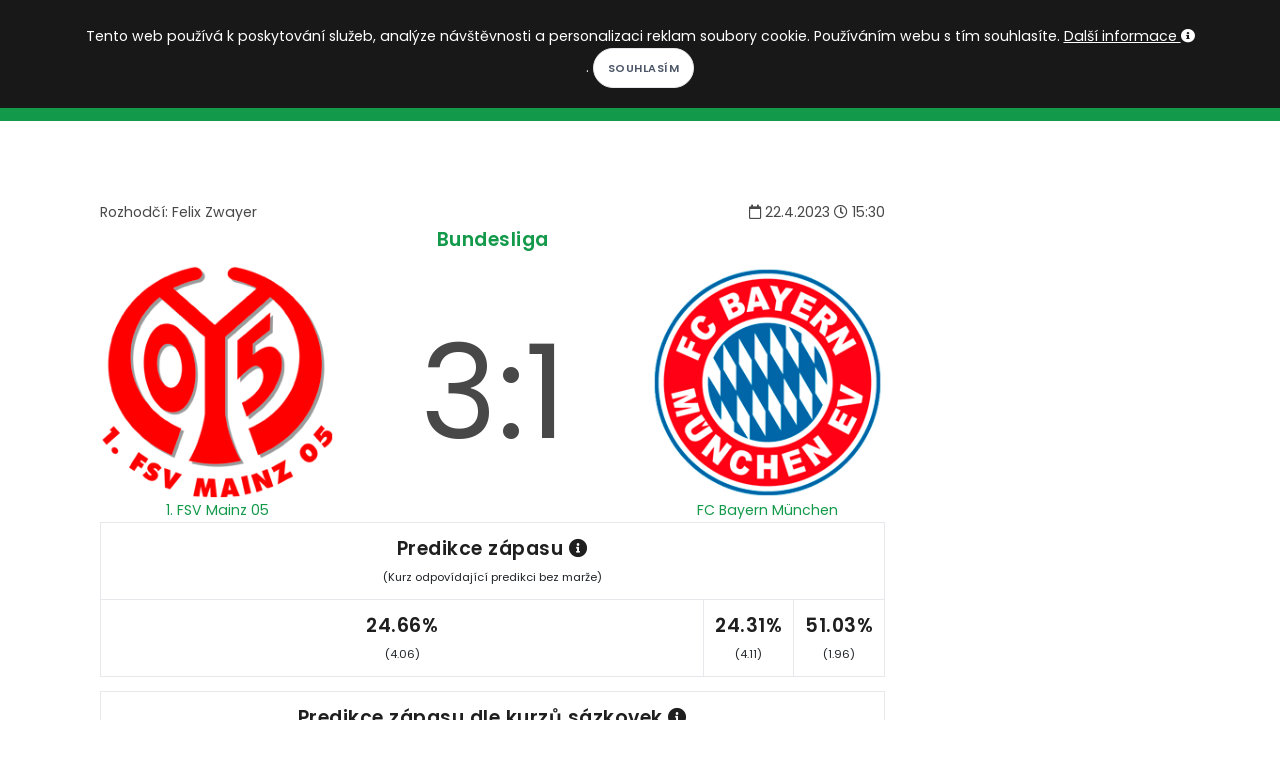

--- FILE ---
content_type: text/html; charset=utf-8
request_url: https://www.kopacak.cz/zapas/?id=2710192&zapas=1-fsv-mainz-05-fc-bayern-muenchen&prehled=predzapasovy
body_size: 8994
content:
<!DOCTYPE html>
<html>
<head>
            <!-- Google tag (gtag.js) -->
            <script async src="https://www.googletagmanager.com/gtag/js?id=G-52VTS98R60"></script>
            <script>
                window.dataLayer = window.dataLayer || [];
                function gtag(){ dataLayer.push(arguments); }
                gtag('js', new Date());

                gtag('config', 'G-52VTS98R60');
            </script>
	<meta charset="utf-8">
        <meta http-equiv="X-UA-Compatible" content="IE=edge">
        <meta name="viewport" content="width=device-width, initial-scale=1">
	<title>1. FSV Mainz 05 3:1 FC Bayern München | Kopačák</title>
        <meta name="description" content="Kopačák -  22.4.2023 1. FSV Mainz 05 3:1 FC Bayern München. Předzápasové a zápasové statistiky.">
        <meta name="keywords" content="fotbal, fotbalové kvízy, fotbalové statistiky, fotbalový milionář">
        <meta name="author" content="Martin Kondr">
        <meta name="robots" content="all">
        <meta property="fb:app_id" content="196919614195843">
        <meta property="og:locale" content="cs_CZ">
        <meta property="og:site_name" content="Kopačák">
        <meta property="og:type" content="article"> 
        <meta property="og:description" content="Kopačák -  22.4.2023 1. FSV Mainz 05 3:1 FC Bayern München. Předzápasové a zápasové statistiky.">

        <meta property="og:title" content="1. FSV Mainz 05 3:1 FC Bayern München | Kopačák"> 
        <meta property="og:image" content="https://www.kopacak.cz/images/kopacak.jpg">
        <meta property="og:url" content="https://www.kopacak.cz/">

        <link rel="shortcut icon" href="https://www.kopacak.cz/images/kopacak-icon.ico" type="image/x-icon">
        
        <link href="/plugins/bootstrap-switch/bootstrap-switch.css" rel="stylesheet">
        <link rel="stylesheet" href="/css/style-20260115.css">
        <link rel="stylesheet" href="/css/plugins.css">
        <link rel="stylesheet" href="/css/style.css">
        <link rel="stylesheet" href="/css/style-mobil-20220315.css">
        <link rel="stylesheet" href="/css/style-default-20220207.css">
</head>
<body>
    <script type="text/javascript">     
        var curDomain = "cz";
    </script>
    <script src="/js/fb-worker-20250109.js"></script>
    
    <div id="fb-root"></div>
    <script async defer crossorigin="anonymous" src="https://connect.facebook.net/cs_CZ/sdk.js#xfbml=1&version=v19.0&appId=196919614195843&autoLogAppEvents=1" nonce="bstmYE3s"></script>
    <!-- Body Inner -->
    <div class="body-inner">
        <!-- Topbar -->
        <div id="topbar" class="dark topbar-fullwidth">
            <div class="container">
                <div class="row">
                    <div class="col-6">
                        <div class="social-icons social-icons-colored-hover float-left">
                            <ul class="top-menu">
                                <li class="social-facebook"><a href="https://www.facebook.com/kopacak.cz/" target="_blank"><i class="fab fa-facebook-f"></i></a></li>
                                <li class="social-google"><a href="https://www.instagram.com/kopacak.cz/" target="_blank"><i class="fab fa-instagram"></i></a></li>
                                <li class="social-youtube"><a href="https://www.youtube.com/c/Kopa%C4%8D%C3%A1k" target="_blank"><i class="fab fa-youtube"></i></a></li>
                            </ul>
                        </div>
                    </div>
                    <div class="col-6">
                        <ul class="top-menu float-right">
                            <li class="mr-3"><i class="icon-sun white-color"></i>
                                <label class="p-switch p-switch-sm">
                                    <input id="switch-page-mode" type="checkbox" name="switch" ><span class="p-switch-style"></span>
                                </label>
                                <i class="icon-moon white-color"></i>
                            </li>
                            <li class="mr-3">
                                <div class="dropdown">
                                    <button class="btn-link" type="button" id="dropdownMenuButtonLocalization" data-toggle="dropdown" aria-haspopup="true" aria-expanded="false">
                                        <img class="w-15-h-15 mb-1" src="https://www.kopacak.cz/images/globe.png" alt="language">
                                            CS
                                    </button>
                                    <div class="dropdown-menu dropdown-menu-right" aria-labelledby="dropdownMenuButtonLocalization">
                                        <a class="dropdown-item" href="https://www.kopacak.cz/">Čeština</a>
                                        <a class="dropdown-item" href="https://www.kopacak.com/">English</a>
                                        <a class="dropdown-item" href="https://www.kopacak.pl/">Polski</a>
                                    </div>
                                </div>
                            </li>
                            <li>
                                <button id="prihlaseni-facebook" class="btn-xs " data-toggle="modal" data-target="#facebook-login-modal">Přihlásit se</button>
                                <div class="dropdown  hidden">
                                    <button class="btn-link dropdown-toggle" type="button" id="dropdownMenuButton" data-toggle="dropdown" aria-haspopup="true" aria-expanded="false">
                                    </button>
                                    <div class="dropdown-menu dropdown-menu-right" aria-labelledby="dropdownMenuButton">
                                        <a class="dropdown-item" href="/mujkopacak/">Můj Kopačák</a>
                                            <a class="dropdown-item" href="/mujkopacak/notifikace">Notifikace</a>
                                        <a class="dropdown-item" href="/mujkopacak/premium">Moje předplatné</a>
                                        <a class="dropdown-item" href="/mujkopacak/nastaveni">Nastavení</a>
                                        <a class="dropdown-item" href="/" onclick="logout()">Odhlásit se</a>
                                    </div>
                                </div>
                            </li>
                        </ul>
                    </div>
                </div>
            </div>
        </div>
        <!-- end: Topbar -->
        <!-- Header -->
        <header id="header" class="dark" data-responsive-fixed="true" data-fullwidth="true">
            <div class="header-inner">
                <div class="container">
                    <!--Logo-->
                    <div id="logo">
                        <a href="/">
                            <h1 class="d-none">Kopačák</h1>
                            <span class="logo-default">KOPAČÁK</span>
                            <span class="logo-dark">KOPAČÁK</span>
                        </a>
                    </div>
                    <!--End: Logo-->
                    <!-- Search -->
                    <div id="search"><a id="btn-search-close" class="btn-search-close" aria-label="Close search form"><i class="icon-x"></i></a>
                        <form class="search-form" action="/hledej/" method="get">
                            <input class="form-control" name="search" type="text" placeholder="Hledej..." />
                            <span class="text-muted">Napište hledaný výraz a zmáčkněte Enter nebo na tlačítko níže</span>
                            <br>
                            <button class="btn" type="submit">Hledej</button>
                        </form>
                    </div>
                    <!-- end: search -->
                    <!--Header Extras-->
                    <div class="header-extras">
                        <ul>
                            <li>
                                <a id="btn-search" href="#"> <i class="icon-search"></i></a>
                            </li>
                        </ul>
                    </div>
                    <!--end: Header Extras-->
                    <!--Navigation Resposnive Trigger-->
                    <div id="mainMenu-trigger">
                        <a class="lines-button x"><span class="lines"></span></a>
                    </div>
                    <!--end: Navigation Resposnive Trigger-->
                    <!--Navigation-->
                    <div id="mainMenu" class="menu-creative">
                        <div class="container">
                            <nav>
                                <ul>
                                    <li><a href="/">Domů</a></li>
                                    <li class="dropdown"><a href="#">Soutěže</a>
                                        <ul class="dropdown-menu">
                                            <li><a href="/soutez/?id=1&nazev=premier-league">Premier League</a></li>
                                            <li><a href="/soutez/?id=4&nazev=la-liga">La Liga</a></li>
                                            <li><a href="/soutez/?id=5&nazev=bundesliga">Bundesliga</a></li>
                                            <li><a href="/soutez/?id=6&nazev=serie-a">Serie A</a></li>
                                            <li><a href="/soutez/?id=3&nazev=ligue-1">Ligue 1</a></li>
                                            <li><a href="/soutez/?id=2&nazev=chance-liga">Chance liga</a></li>
                                            <li><a href="/soutez/?id=26&nazev=primeira-liga">Primeira Liga</a></li>
                                            <li><a href="/soutez/?id=27&nazev=eredivisie">Eredivisie</a></li>
                                            <li><a href="/soutez/?id=28&nazev=ekstraklasa">Ekstraklasa</a></li>
                                            <li><a href="/soutez/?id=29&nazev=nike-liga">Niké liga</a></li>
                                            <li><a href="/soutez/?id=21&nazev=liga-mistru">Liga mistrů</a></li>
                                            <li><a href="/soutez/?id=22&nazev=evropska-liga">Evropská liga</a></li>
                                            <li><a href="/soutez/?id=25&nazev=konferencni-liga">Konferenční liga</a></li>
                                            <li role="separator" class="divider"></li>
                                            <li><a href="/soutez/prehled">Další soutěže...</a></li>
                                        </ul>
                                    </li>
                                    <li><a href="/kviz/">Kvízy</a></li>
                                    <li><a href="/homepage/clanky?rubrika=redaktorske-clanky">Články</a></li>
                                    <li><a href="/hry/">Hry</a></li>
                                    <li><a href="/info/predplatne">Premium</a></li>
                                </ul>
                            </nav>
                        </div>
                    </div>
                    <!--end: Navigation-->
                </div>
            </div>
        </header>
        <!-- end: Header -->

            
            <!--Modal Cookie-->
            <div id="cookieNotify" class="modal-strip modal-top cookie-notify background-dark" data-delay="3000" data-expire="1" data-cookie-name="cookiebar2019_11" data-cookie-enabled="true">
                <div class="container">
                    <div class="row">
                        <div class="col-lg-12 text-sm-center sm-center sm-m-b-10 m-t-5">
                            <form method="post" action="/">
                                Tento web používá k poskytování služeb, analýze návštěvnosti a personalizaci reklam soubory cookie. Používáním webu s tím souhlasíte. <a class="text-light" href="/info/podminky">Další informace <i class="fa fa-info-circle"></i></a>. <input type="hidden" name="lastUrl" value="/zapas/?id=2710192&amp;zapas=1-fsv-mainz-05-fc-bayern-muenchen&amp;prehled=predzapasovy"><input class="btn btn-rounded btn-light btn-sm modal-confirm" type="Submit" name="allowCookies" value="Souhlasím">
                            </form>
                        </div>
                    </div>
                </div>
            </div>
            <!--End: Modal Cookie-->
        
        <div class="container p-t-40 p-b-40">

<div class="row">
    <div class="content col-lg-9">
        <section id="page-content">
            <div class="container">
                <table class="w-100">
                <tr>
                    <td>
                        Rozhodčí: Felix Zwayer
                    </td>
                    <td class="text-right">
                        <i class='far fa-calendar'></i> 22.4.2023 <i class='far fa-clock'></i> 15:30              
                    </td>
                </tr>
                </table>
                
                <h4 class="text-center"><a href="/soutez/?id=5">Bundesliga</a></h4>
                <table class="w-100 text-center">
                <tr>
                    <td class="w-30">
                            <a href="/klub/?id=99&klub=1-fsv-mainz-05">
                            <img src="/images/klub/99.png" class="w-100" alt="1. FSV Mainz 05 - znak">
                            <br>1. FSV Mainz 05
                            </a>
                    </td>
                    <td class="match-result">
                        <div>
                            3:1
                        </div>
                        
                    </td>
                    <td class="w-30">
                            <a href="/klub/?id=88&klub=fc-bayern-muenchen">
                            <img src="/images/klub/88.png" class="w-100" alt="FC Bayern München - znak">
                            <br>FC Bayern München
                            </a>
                    </td>
                </tr>
                </table>
                    
                <table class="table text-center table-bordered">
                    <tbody>
                        <tr>
                            <td colspan="3">
                                <h4 class="mb-0">Predikce zápasu <i class='fas fa-info-circle cursor-pointer' data-container="body" data-toggle="popover" data-placement="top"
                                        data-content="<div class='text-center'>
                                            Predikce se vypočítává na základě statistických výkonů a výsledků klubu v jednotlivých zápasech, přičemž největší váhu mají nedávné zápasy, aby se zohlednila forma týmu.<br>
                                            Do predikce výsledku se zohledňuje i forma dle prostředí (domácí/venkovní) a proti podobně silným týmům.<br>
                                            Do predikce naopak není zahrnuta důležitost zápasu, náročnost programu a také forma či zranění důležitých hráčů.
                                        </div>"></i>
                                </h4>
                                <small>(Kurz odpovídající predikci bez marže)</small>
                            </td>
                        </tr>
                        <tr>
                            <td class="col-4">
                                <h4 class="mb-0">24.66%</h4>
                                <small>(4.06)</small>
                            </td>
                            <td class="col-4">
                                <h4 class="mb-0">24.31%</h4>
                                <small>(4.11)</small>
                            </td>
                            <td class="col-4">
                                <h4 class="mb-0">51.03%</h4>
                                <small>(1.96)</small>
                            </td>
                        </tr>
                    </tbody>
                </table>
                    <table class="table text-center table-bordered">
                        <tbody>
                            <tr>
                                <td colspan="3">
                                    <h4 class="mb-0">Predikce zápasu dle kurzů sázkovek <i class='fas fa-info-circle cursor-pointer' data-container="body" data-toggle="popover" data-placement="top"
                                            data-content="<div class='text-center'>
                                            Číslo vyjadřující šanci je průměrem přepočtených kurzů vybraných sázkových kanceláří na procenta po odstranění marže sázkové kanceláře.<br>
                                            Po kliknutí na info tlačítko vedle výsledného čísla se zobrazí seznam sázkovek s kurzy, které se promítly do výpočtu.<br>
                                            Sázkové kanceláře byly vybrány z dostupných možností nám zasílaných dat na základě popularity, potenciálu a hodnocení bookmakerů.<br>
                                            Nabídky českých sázkových kanceláří nemáme k dispozici, je však možné, že v budoucnu dojde ke změně.
                                            </div>"></i>
                                    </h4>
                                </td>
                            </tr>
                            <tr>
                                <td class="col-4">
                                    <h4 class="mb-0">17.64% <i class='fas fa-info-circle cursor-pointer' data-container="body" data-toggle="popover" data-placement="top"
                                            data-content="<div class='text-center'>
                                            
                                                1xBet - 5.8 (16.94%)<br>
                                            
                                                Bet365 - 5 (18.8%)<br>
                                            
                                                Betfair - 5.5 (16.98%)<br>
                                            
                                                bwin - 5.25 (17.95%)<br>
                                            
                                                Marathonbet - 5.65 (16.86%)<br>
                                            
                                                Unibet - 5.2 (18.31%)<br>
                                            
                                            </div>"></i></h4>
                                </td>
                                <td class="col-4">
                                    <h4 class="mb-0">20.37% <i class='fas fa-info-circle cursor-pointer' data-container="body" data-toggle="popover" data-placement="top"
                                            data-content="<div class='text-center'>
                                            
                                                1xBet - 4.8 (20.47%)<br>
                                            
                                                Bet365 - 4.75 (19.78%)<br>
                                            
                                                Betfair - 4.5 (20.75%)<br>
                                            
                                                bwin - 4.6 (20.48%)<br>
                                            
                                                Marathonbet - 4.65 (20.48%)<br>
                                            
                                                Unibet - 4.7 (20.26%)<br>
                                            
                                            </div>"></i></h4>
                                </td>
                                <td class="col-4">
                                    <h4 class="mb-0">61.99% <i class='fas fa-info-circle cursor-pointer' data-container="body" data-toggle="popover" data-placement="top"
                                            data-content="<div class='text-center'>
                                            
                                                1xBet - 1.57 (62.59%)<br>
                                            
                                                Bet365 - 1.53 (61.42%)<br>
                                            
                                                Betfair - 1.5 (62.27%)<br>
                                            
                                                bwin - 1.53 (61.57%)<br>
                                            
                                                Marathonbet - 1.52 (62.66%)<br>
                                            
                                                Unibet - 1.55 (61.43%)<br>
                                            
                                            </div>"></i></h4>
                                </td>
                            </tr>
         
                        </tbody>
                    </table>
                <table class="table text-center table-bordered">
                    <tbody>
                        <tr>
                            <td colspan="2">
                                <h4 class="mb-0">Predikce zápasu bez remízy</h4>
                                <small>(Kurz odpovídající predikci bez marže)</small>
                            </td>
                        </tr>
                        <tr>
                            <td class='col-6'>
                                <h4 class="mb-0">39.58%</h4>
                                <small>(2.53)</small>
                            </td>
                            <td class='col-6'>
                                <h4 class="mb-0">60.42%</h4>
                                <small>(1.66)</small>
                            </td>
                        </tr>
                            <tr>
                                <td>
                                        Úspěšnost předchozích predikcí klubu <i class='fas fa-info-circle cursor-pointer' data-container="body" data-toggle="popover" data-placement="top"
                                        data-content="<div class='text-center'>
                                            Statistika vyjadřuje, jak se klub v předchozím roce dokázal popasovat s rolí většího/menšího favorita/outsidera dle naší predikce bez remízy.<br>
                                            U klubů s nízkou úspěšností v roli favorita nebo naopak vyšší úspěšností v roli outsidera je větší tendence k překvapení a je náročnější jejich výsledek predikovat<br><br>
                                            Z - počet zápasů s danou predikcí<br>
                                            V - počet výher<br>
                                            R - počet remíz<br>
                                        </div>"></i>
                                        <table class='table'>
                                            <tr>
                                                <th>
                                                    Predikce
                                                </th>
                                                <th>
                                                    Z
                                                </th>
                                                <th>
                                                    V
                                                </th>
                                                <th>
                                                    R
                                                </th>
                                            </tr>
                                            <tr>
                                                <td>
                                                    Větší než 65%
                                                </td>
                                                <td>
                                                    3
                                                </td>
                                                <td>
                                                    1
                                                </td>
                                                <td>
                                                    1
                                                </td>
                                            </tr>
                                            <tr>
                                                <td>
                                                    Větší než 55%
                                                </td>
                                                <td>
                                                    12
                                                </td>
                                                <td>
                                                    3
                                                </td>
                                                <td>
                                                    5
                                                </td>
                                            </tr>
                                            <tr>
                                                <td>
                                                    Menší než 45%
                                                </td>
                                                <td>
                                                    9
                                                </td>
                                                <td>
                                                    5
                                                </td>
                                                <td>
                                                    2
                                                </td>
                                            </tr>
                                            <tr>
                                                <td>
                                                    Menší než 35%
                                                </td>
                                                <td>
                                                    5
                                                </td>
                                                <td>
                                                    2
                                                </td>
                                                <td>
                                                    1
                                                </td>
                                            </tr>
                                        </table>
                                </td>
                                <td>
                                        Úspěšnost předchozích predikcí klubu <i class='fas fa-info-circle cursor-pointer' data-container="body" data-toggle="popover" data-placement="top"
                                        data-content="<div class='text-center'>
                                            Statistika vyjadřuje, jak se klub v předchozím roce dokázal popasovat s rolí většího/menšího favorita/outsidera dle naší predikce bez remízy.<br>
                                            U klubů s nízkou úspěšností v roli favorita nebo naopak vyšší úspěšností v roli outsidera je větší tendence k překvapení a je náročnější jejich výsledek predikovat<br><br>
                                            Z - počet zápasů s danou predikcí<br>
                                            V - počet výher<br>
                                            R - počet remíz<br>
                                        </div>"></i>
                                        <table class='table'>
                                            <tr>
                                                <th>
                                                    Predikce
                                                </th>
                                                <th>
                                                    Z
                                                </th>
                                                <th>
                                                    V
                                                </th>
                                                <th>
                                                    R
                                                </th>
                                            </tr>
                                            <tr>
                                                <td>
                                                    Větší než 65%
                                                </td>
                                                <td>
                                                    20
                                                </td>
                                                <td>
                                                    12
                                                </td>
                                                <td>
                                                    5
                                                </td>
                                            </tr>
                                            <tr>
                                                <td>
                                                    Větší než 55%
                                                </td>
                                                <td>
                                                    31
                                                </td>
                                                <td>
                                                    18
                                                </td>
                                                <td>
                                                    9
                                                </td>
                                            </tr>
                                            <tr>
                                                <td>
                                                    Menší než 45%
                                                </td>
                                                <td>
                                                    0
                                                </td>
                                                <td>
                                                    0
                                                </td>
                                                <td>
                                                    0
                                                </td>
                                            </tr>
                                            <tr>
                                                <td>
                                                    Menší než 35%
                                                </td>
                                                <td>
                                                    0
                                                </td>
                                                <td>
                                                    0
                                                </td>
                                                <td>
                                                    0
                                                </td>
                                            </tr>
                                        </table>
                                </td>
                            </tr>
                    </tbody>
                </table>
                <table class="table text-center table-bordered">
                    <tbody>
                        <tr>
                            <td colspan="2">
                                <h4>Poslední zápasy</h4>
                            </td>
                        </tr>
                        <tr>
                            <td class="w-30 vertical-middle">
                                1. FSV Mainz 05
                            </td>
                            <td>
                                        <div class="my-tooltip last-game-draw">
                                            <button type="button" data-container="body" data-toggle="popover" data-placement="top" data-content="<div class='text-center'>Bundesliga - 15.4.2023<br><a href='/zapas/?id=2710183&zapas=1-fc-koeln-1-fsv-mainz-05'>1. FC Köln<br>1:1<br>1. FSV Mainz 05</a></div>">&nbsp;R&nbsp;</button>
                                        </div>
                                        <div class="my-tooltip last-game-draw">
                                            <button type="button" data-container="body" data-toggle="popover" data-placement="top" data-content="<div class='text-center'>Bundesliga - 8.4.2023<br><a href='/zapas/?id=2710174&zapas=1-fsv-mainz-05-sv-werder-bremen'>1. FSV Mainz 05<br>2:2<br>SV Werder Bremen</a></div>">&nbsp;R&nbsp;</button>
                                        </div>
                                        <div class="my-tooltip last-game-won">
                                            <button type="button" data-container="body" data-toggle="popover" data-placement="top" data-content="<div class='text-center'>Bundesliga - 1.4.2023<br><a href='/zapas/?id=2710163&zapas=rb-leipzig-1-fsv-mainz-05'>RB Leipzig<br>0:3<br>1. FSV Mainz 05</a></div>">&nbsp;V&nbsp;</button>
                                        </div>
                                        <div class="my-tooltip last-game-draw">
                                            <button type="button" data-container="body" data-toggle="popover" data-placement="top" data-content="<div class='text-center'>Bundesliga - 19.3.2023<br><a href='/zapas/?id=2710156&zapas=1-fsv-mainz-05-sc-freiburg'>1. FSV Mainz 05<br>1:1<br>SC Freiburg</a></div>">&nbsp;R&nbsp;</button>
                                        </div>
                                        <div class="my-tooltip last-game-draw">
                                            <button type="button" data-container="body" data-toggle="popover" data-placement="top" data-content="<div class='text-center'>Bundesliga - 11.3.2023<br><a href='/zapas/?id=2710150&zapas=hertha-bsc-berlin-1-fsv-mainz-05'>Hertha BSC Berlin<br>1:1<br>1. FSV Mainz 05</a></div>">&nbsp;R&nbsp;</button>
                                        </div>
                                        <div class="my-tooltip last-game-won">
                                            <button type="button" data-container="body" data-toggle="popover" data-placement="top" data-content="<div class='text-center'>Bundesliga - 4.3.2023<br><a href='/zapas/?id=2710138&zapas=1-fsv-mainz-05-tsg-1899-hoffenheim'>1. FSV Mainz 05<br>1:0<br>TSG 1899 Hoffenheim</a></div>">&nbsp;V&nbsp;</button>
                                        </div>
                                        <div class="my-tooltip last-game-won">
                                            <button type="button" data-container="body" data-toggle="popover" data-placement="top" data-content="<div class='text-center'>Bundesliga - 24.2.2023<br><a href='/zapas/?id=2710130&zapas=1-fsv-mainz-05-vfl-borussia-moenchengladbach'>1. FSV Mainz 05<br>4:0<br>VfL Borussia Mönchengladbach</a></div>">&nbsp;V&nbsp;</button>
                                        </div>
                                        <div class="my-tooltip last-game-won">
                                            <button type="button" data-container="body" data-toggle="popover" data-placement="top" data-content="<div class='text-center'>Bundesliga - 19.2.2023<br><a href='/zapas/?id=2710118&zapas=bayer-04-leverkusen-1-fsv-mainz-05'>Bayer 04 Leverkusen<br>2:3<br>1. FSV Mainz 05</a></div>">&nbsp;V&nbsp;</button>
                                        </div>
                                        <div class="my-tooltip last-game-won">
                                            <button type="button" data-container="body" data-toggle="popover" data-placement="top" data-content="<div class='text-center'>Bundesliga - 11.2.2023<br><a href='/zapas/?id=2710112&zapas=1-fsv-mainz-05-fc-augsburg'>1. FSV Mainz 05<br>3:1<br>FC Augsburg</a></div>">&nbsp;V&nbsp;</button>
                                        </div>
                                        <div class="my-tooltip last-game-lost">
                                            <button type="button" data-container="body" data-toggle="popover" data-placement="top" data-content="<div class='text-center'>Bundesliga - 4.2.2023<br><a href='/zapas/?id=2710100&zapas=1-fc-union-berlin-1-fsv-mainz-05'>1. FC Union Berlin<br>2:1<br>1. FSV Mainz 05</a></div>">&nbsp;P&nbsp;</button>
                                        </div>
                            </td>
                        </tr>
                        <tr>
                            <td class="vertical-middle">
                                FC Bayern München
                            </td>
                            <td>
                                        <div class="my-tooltip last-game-draw">
                                            <button type="button" data-container="body" data-toggle="popover" data-placement="top" data-content="<div class='text-center'>Liga mistrů - 19.4.2023<br><a href='/zapas/?id=5652268&zapas=fc-bayern-muenchen-manchester-city-fc'>FC Bayern München<br>1:1<br>Manchester City FC</a></div>">&nbsp;R&nbsp;</button>
                                        </div>
                                        <div class="my-tooltip last-game-draw">
                                            <button type="button" data-container="body" data-toggle="popover" data-placement="top" data-content="<div class='text-center'>Bundesliga - 15.4.2023<br><a href='/zapas/?id=2710180&zapas=fc-bayern-muenchen-tsg-1899-hoffenheim'>FC Bayern München<br>1:1<br>TSG 1899 Hoffenheim</a></div>">&nbsp;R&nbsp;</button>
                                        </div>
                                        <div class="my-tooltip last-game-lost">
                                            <button type="button" data-container="body" data-toggle="popover" data-placement="top" data-content="<div class='text-center'>Liga mistrů - 11.4.2023<br><a href='/zapas/?id=5652254&zapas=manchester-city-fc-fc-bayern-muenchen'>Manchester City FC<br>3:0<br>FC Bayern München</a></div>">&nbsp;P&nbsp;</button>
                                        </div>
                                        <div class="my-tooltip last-game-won">
                                            <button type="button" data-container="body" data-toggle="popover" data-placement="top" data-content="<div class='text-center'>Bundesliga - 8.4.2023<br><a href='/zapas/?id=2710173&zapas=sc-freiburg-fc-bayern-muenchen'>SC Freiburg<br>0:1<br>FC Bayern München</a></div>">&nbsp;V&nbsp;</button>
                                        </div>
                                        <div class="my-tooltip last-game-lost">
                                            <button type="button" data-container="body" data-toggle="popover" data-placement="top" data-content="<div class='text-center'>DFB-Pokal - 4.4.2023<br><a href='/zapas/?id=5438102&zapas=fc-bayern-muenchen-sc-freiburg'>FC Bayern München<br>1:2<br>SC Freiburg</a></div>">&nbsp;P&nbsp;</button>
                                        </div>
                                        <div class="my-tooltip last-game-won">
                                            <button type="button" data-container="body" data-toggle="popover" data-placement="top" data-content="<div class='text-center'>Bundesliga - 1.4.2023<br><a href='/zapas/?id=2710162&zapas=fc-bayern-muenchen-borussia-dortmund'>FC Bayern München<br>4:2<br>Borussia Dortmund</a></div>">&nbsp;V&nbsp;</button>
                                        </div>
                                        <div class="my-tooltip last-game-lost">
                                            <button type="button" data-container="body" data-toggle="popover" data-placement="top" data-content="<div class='text-center'>Bundesliga - 19.3.2023<br><a href='/zapas/?id=2710154&zapas=bayer-04-leverkusen-fc-bayern-muenchen'>Bayer 04 Leverkusen<br>2:1<br>FC Bayern München</a></div>">&nbsp;P&nbsp;</button>
                                        </div>
                                        <div class="my-tooltip last-game-won">
                                            <button type="button" data-container="body" data-toggle="popover" data-placement="top" data-content="<div class='text-center'>Bundesliga - 11.3.2023<br><a href='/zapas/?id=2710144&zapas=fc-bayern-muenchen-fc-augsburg'>FC Bayern München<br>5:3<br>FC Augsburg</a></div>">&nbsp;V&nbsp;</button>
                                        </div>
                                        <div class="my-tooltip last-game-won">
                                            <button type="button" data-container="body" data-toggle="popover" data-placement="top" data-content="<div class='text-center'>Liga mistrů - 8.3.2023<br><a href='/zapas/?id=4576428&zapas=fc-bayern-muenchen-paris-saint-germain'>FC Bayern München<br>2:0<br>Paris Saint-Germain</a></div>">&nbsp;V&nbsp;</button>
                                        </div>
                                        <div class="my-tooltip last-game-won">
                                            <button type="button" data-container="body" data-toggle="popover" data-placement="top" data-content="<div class='text-center'>Bundesliga - 4.3.2023<br><a href='/zapas/?id=2710143&zapas=vfb-stuttgart-fc-bayern-muenchen'>VfB Stuttgart<br>1:2<br>FC Bayern München</a></div>">&nbsp;V&nbsp;</button>
                                        </div>
                            </td>
                        </tr>
                        <tr>
                            <td class="vertical-middle">
                                Vzájemné zápasy
                            </td>
                            <td>
                                        <div class="my-tooltip">
                                            <button type="button" data-container="body" data-toggle="popover" data-placement="top" data-content="<div class='text-center'>DFB-Pokal - 1.2.2023<br><a style='color: white' href='/zapas/?id=4450012&zapas=1-fsv-mainz-05-fc-bayern-muenchen'>1. FSV Mainz 05<br>0:4<br>FC Bayern München</a></div>"><img src="/images/klub-male/88m.png" class="w-100" alt="FC Bayern München - znak"></button>                                       
                                        </div>
                                
                                        <div class="my-tooltip">
                                            <button type="button" data-container="body" data-toggle="popover" data-placement="top" data-content="<div class='text-center'>Bundesliga - 29.10.2022<br><a style='color: white' href='/zapas/?id=2710036&zapas=fc-bayern-muenchen-1-fsv-mainz-05'>FC Bayern München<br>6:2<br>1. FSV Mainz 05</a></div>"><img src="/images/klub-male/88m.png" class="w-100" alt="FC Bayern München - znak"></button>
                                        </div> 
                                        
                                        <div class="my-tooltip">
                                            <button type="button" data-container="body" data-toggle="popover" data-placement="top" data-content="<div class='text-center'>Bundesliga - 30.4.2022<br><a style='color: white' href='/zapas/?id=1319188&zapas=1-fsv-mainz-05-fc-bayern-muenchen'>1. FSV Mainz 05<br>3:1<br>FC Bayern München</a></div>"><img src="/images/klub-male/99m.png" class="w-100" alt="1. FSV Mainz 05 - znak"></button>
                                        </div> 
                                        
                                        <div class="my-tooltip">
                                            <button type="button" data-container="body" data-toggle="popover" data-placement="top" data-content="<div class='text-center'>Bundesliga - 11.12.2021<br><a style='color: white' href='/zapas/?id=1319029&zapas=fc-bayern-muenchen-1-fsv-mainz-05'>FC Bayern München<br>2:1<br>1. FSV Mainz 05</a></div>"><img src="/images/klub-male/88m.png" class="w-100" alt="FC Bayern München - znak"></button>
                                        </div> 
                                        
                                        <div class="my-tooltip">
                                            <button type="button" data-container="body" data-toggle="popover" data-placement="top" data-content="<div class='text-center'>Bundesliga - 24.4.2021<br><a style='color: white' href='/zapas/?id=1044077&zapas=1-fsv-mainz-05-fc-bayern-muenchen'>1. FSV Mainz 05<br>2:1<br>FC Bayern München</a></div>"><img src="/images/klub-male/99m.png" class="w-100" alt="1. FSV Mainz 05 - znak"></button>
                                        </div> 
                                        
                                        <div class="my-tooltip">
                                            <button type="button" data-container="body" data-toggle="popover" data-placement="top" data-content="<div class='text-center'>Bundesliga - 3.1.2021<br><a style='color: white' href='/zapas/?id=1043833&zapas=fc-bayern-muenchen-1-fsv-mainz-05'>FC Bayern München<br>5:2<br>1. FSV Mainz 05</a></div>"><img src="/images/klub-male/88m.png" class="w-100" alt="FC Bayern München - znak"></button>
                                        </div> 
                                        
                                        <div class="my-tooltip">
                                            <button type="button" data-container="body" data-toggle="popover" data-placement="top" data-content="<div class='text-center'>Bundesliga - 1.2.2020<br><a style='color: white' href='/zapas/?id=952565&zapas=1-fsv-mainz-05-fc-bayern-muenchen'>1. FSV Mainz 05<br>1:3<br>FC Bayern München</a></div>"><img src="/images/klub-male/88m.png" class="w-100" alt="FC Bayern München - znak"></button>                                       
                                        </div>
                                
                                        <div class="my-tooltip">
                                            <button type="button" data-container="body" data-toggle="popover" data-placement="top" data-content="<div class='text-center'>Bundesliga - 31.8.2019<br><a style='color: white' href='/zapas/?id=952409&zapas=fc-bayern-muenchen-1-fsv-mainz-05'>FC Bayern München<br>6:1<br>1. FSV Mainz 05</a></div>"><img src="/images/klub-male/88m.png" class="w-100" alt="FC Bayern München - znak"></button>
                                        </div> 
                                        
                                        <div class="my-tooltip">
                                            <button type="button" data-container="body" data-toggle="popover" data-placement="top" data-content="<div class='text-center'>Bundesliga - 17.3.2019<br><a style='color: white' href='/zapas/?id=456425&zapas=fc-bayern-muenchen-1-fsv-mainz-05'>FC Bayern München<br>6:0<br>1. FSV Mainz 05</a></div>"><img src="/images/klub-male/88m.png" class="w-100" alt="FC Bayern München - znak"></button>
                                        </div> 
                                        
                                        <div class="my-tooltip">
                                            <button type="button" data-container="body" data-toggle="popover" data-placement="top" data-content="<div class='text-center'>Bundesliga - 27.10.2018<br><a style='color: white' href='/zapas/?id=456278&zapas=1-fsv-mainz-05-fc-bayern-muenchen'>1. FSV Mainz 05<br>1:2<br>FC Bayern München</a></div>"><img src="/images/klub-male/88m.png" class="w-100" alt="FC Bayern München - znak"></button>                                       
                                        </div>
                                
                            </td>
                        </tr>
                    </tbody>
                  </table>

                <table class="table text-center table-bordered">
                    <tbody>
                        <tr>
                            <td colspan="2">
                                <h4>Aktuální série</h4>
                            </td>
                        </tr>
                        <tr>
                            <td class="w-50 text-left">
                                <h5 class="text-center"><strong>1. FSV Mainz 05:</strong></h5>
                                    9 zápasů bez porážky<br>10 zápasů se vstřeleným gólem v řadě<br>4 remízy z posledních 5 utkání <br>
                            </td>
                            <td class="w-50 text-left">
                                <h5 class="text-center"><strong>FC Bayern München:</strong></h5>
                                    3 utkání bez výhry<br>21 ligových utkání se vstřeleným gólem v řadě<br>31x z posledních 32 zápasů se týmu podařilo skórovat<br>
                            </td>
                        </tr>
                    </tbody>
                </table>

                <table class="table text-center table-bordered">
                    <tbody>
                        <tr>
                            <td colspan="3">
                                <h4 class="m-b-0">Vybrané statistiky</h4>
                                <small>(za poslední rok)</small>
                            </td>
                        </tr>
                        <tr>
                                <td class="w-35" style="vertical-align: middle">
                                    <h4 class="m-b-0">15 - 10 - 9</h4>
                                </td>
                            <td class="text-center" style="vertical-align: middle">
                                <strong>Bilance</strong><br>
                                <small>(výhry - remízy - prohry)</small>
                            </td>
                                <td class="w-35" style="vertical-align: middle">
                                    <h4 class="m-b-0">30 - 11 - 6</h4>
                                </td>
                        </tr>
                        <tr>
                                <td class="w-35">
                                    <h4 class="m-b-0">1.74</h4>
                                </td>
                            <td class="text-center" style="vertical-align: middle">
                                <strong>&#8960; vstřelené góly</strong>
                            </td>
                                <td class="w-35">
                                    <h4 class="m-b-0">2.72</h4>
                                </td>
                        </tr>
                        <tr>
                                <td class="w-35">
                                    <h4 class="m-b-0">1.38</h4>
                                </td>
                            <td class="text-center" style="vertical-align: middle">
                                <strong>&#8960; obdržené góly</strong>
                            </td>
                                <td class="w-35">
                                    <h4 class="m-b-0">1.09</h4>
                                </td>
                        </tr>
                        <tr>
                                <td class="w-35">
                                    <h4 class="m-b-0">1.65</h4>
                                </td>
                            <td class="text-center" style="vertical-align: middle">
                                <strong>&#8960; xG</strong>
                            </td>
                                <td class="w-35">
                                    <h4 class="m-b-0">2.25</h4>
                                </td>
                        </tr>
                        <tr>
                                <td class="w-35">
                                    <h4 class="m-b-0">14.03 (5.85)</h4>
                                </td>
                            <td class="text-center" style="vertical-align: middle">
                                <strong>&#8960; střely (z toho na bránu)</strong>
                            </td>
                                <td class="w-35">
                                    <h4 class="m-b-0">18.64 (9.06)</h4>
                                </td>
                        </tr>
                        <tr>
                                <td class="w-35">
                                    <h4 class="m-b-0">45.65%</h4>
                                </td>
                            <td class="text-center" style="vertical-align: middle">
                                <strong>&#8960; držení míče</strong>
                            </td>
                                <td class="w-35">
                                    <h4 class="m-b-0">63.23%</h4>
                                </td>
                        </tr>
                        <tr>
                                <td class="w-35">
                                    <h4 class="m-b-0">1:1 (7x)</h4>
                                    <h4 class="m-b-0">2:1 (3x)</h4>
                                </td>
                            <td class="text-center" style="vertical-align: middle">
                                <strong>Nejčastější výsledky</strong><br>
                                <small>(z pohleduklubu)</small>
                            </td>
                                <td class="w-35">
                                    <h4 class="m-b-0">2:0 (7x)</h4>
                                    <h4 class="m-b-0">1:1 (7x)</h4>
                                </td>
                        </tr>
                        <tr>
                                <td class="w-35" style="vertical-align: middle">
                                    <h5 class="m-b-0"><strong>76' - 90+' (27.1%)</strong></h5>
                                    <h5 class="m-b-0"><strong>16' - 30' (20.3%)</strong></h5>
                                </td>
                            <td class="text-center" style="vertical-align: middle">
                                <strong>Rozmezí minut s procentuálně nejvíce vstřelenými góly</strong>
                            </td>
                                <td class="w-35" style="vertical-align: middle">
                                    <h5 class="m-b-0"><strong>31' - 45+' (29.7%)</strong></h5>
                                    <h5 class="m-b-0"><strong>16' - 30' (17.2%)</strong></h5>
                                </td>
                        </tr>
                        <tr>
                                <td class="w-35" style="vertical-align: middle">
                                    <h5 class="m-b-0"><strong>31' - 45+' (29.8%)</strong></h5>
                                    <h5 class="m-b-0"><strong>76' - 90+' (23.4%)</strong></h5>
                                </td>
                            <td class="text-center" style="vertical-align: middle">
                                <strong>Rozmezí minut s procentuálně nejvíce inkasovanými góly</strong>
                            </td>
                                <td class="w-35" style="vertical-align: middle">
                                    <h5 class="m-b-0"><strong>46' - 60' (23.5%)</strong></h5>
                                    <h5 class="m-b-0"><strong>76' - 90+' (23.5%)</strong></h5>
                                </td>
                        </tr>
                        <tr>
                            <td>
                                    <a href="/klub/?id=99&klub=1-fsv-mainz-05">Zobrazit podrobnější statistiky týmu</a>
                            </td>
                            <td></td>
                            <td>
                                    <a href="/klub/?id=88&klub=fc-bayern-muenchen">Zobrazit podrobnější statistiky týmu</a>
                            </td>
                        </tr>
                    </tbody>
                    </table>
                    
    <div class="ad-place">
    <script src="https://ssp.seznam.cz/static/js/ssp.js"></script>
    <div id="ssp-zone-75216"></div>
    <script>
    sssp.getAds([
    {
            "zoneId": 75216,			/* unikátní identifikátor reklamní zóny */
            "id": "ssp-zone-75216",	/* ID elementu, do kterého se vypisuje reklama */
            "width": 728,	/* maximální šířka reklamy v zóně */
            "height": 90	/* maximální výška reklamy v zóně */
    }
    ]);
    </script>
</div>
<div class="alternative-place alt-place-1 hidden">
    <a href="https://www.kopacak.cz" target="_blank">
        <img src="/images/kopacak-blok-siroka-mensi.jpg" alt="kopacak.cz">
    </a>
</div>
<div class="alternative-place alt-place-2 hidden">
    <a href="https://www.kopacak.cz" target="_blank">
        <img src="/images/kopacak-blok-siroka-mensi.jpg" alt="kopacak.cz">
    </a>
</div>
<div class="alternative-place alt-place-3 hidden">
    <a href="https://www.kopacak.cz" target="_blank">
        <img src="/images/kopacak-blok-siroka-mensi.jpg" alt="kopacak.cz">
    </a>
</div>
<div class="alternative-place alt-place-4 hidden">
    <a href="https://www.kopacak.cz" target="_blank">
        <img src="/images/kopacak-blok-siroka-mensi.jpg" alt="kopacak.cz">
    </a>
</div>
<div class="alternative-place alt-place-5 hidden">
    <a href="https://www.kopacak.cz" target="_blank">
        <img src="/images/kopacak-blok-siroka-mensi.jpg" alt="kopacak.cz">
    </a>
</div>
<div class="alternative-place alt-place-6 hidden">
    <a href="https://www.kopacak.cz" target="_blank">
        <img src="/images/kopacak-blok-siroka-mensi.jpg" alt="kopacak.cz">
    </a>
</div>
<div class="alternative-place alt-place-7 hidden">
    <a href="https://www.kopacak.cz" target="_blank">
        <img src="/images/kopacak-blok-siroka-mensi.jpg" alt="kopacak.cz">
    </a>
</div>

    
            
            
            <div class="fb-like" data-href="https://www.kopacak.cz/zapas/?id=2710192&zapas=1-fsv-mainz-05-fc-bayern-muenchen" data-layout="standard" data-action="like" data-size="large" data-show-faces="false" data-share="true"></div>
            <div class="fb-comments"  data-href="https://www.kopacak.cz/zapas/?id=2710192&zapas=1-fsv-mainz-05-fc-bayern-muenchen" data-width="100%" data-numposts="5"></div>
            </div>
        </section>
    </div>
    <div class="sidebar sticky-sidebar col-lg-3">
<div class="widget">
    <div class="ad-place">
        <script src="https://ssp.seznam.cz/static/js/ssp.js"></script>
        <div id="ssp-zone-75390"></div>
        <script>
        sssp.getAds([
        {
                "zoneId": 75390,			/* unikátní identifikátor reklamní zóny */
                "id": "ssp-zone-75390",	/* ID elementu, do kterého se vypisuje reklama */
                "width": 300,	/* maximální šířka reklamy v zóně */
                "height": 600	/* maximální výška reklamy v zóně */
        }
        ]);
        </script>
    </div>
    <div class="alternative-place alt-place-1 hidden">
        <a href="https://www.kopacak.cz" target="_blank">
            <img src="/images/kopacak-blok-velka.jpg" alt="kopacak.cz">
        </a>
    </div>
    <div class="alternative-place alt-place-2 hidden">
        <a href="https://www.kopacak.cz" target="_blank">
            <img src="/images/kopacak-blok-velka.jpg" alt="kopacak.cz">
        </a>
    </div>
    <div class="alternative-place alt-place-3 hidden">
        <a href="https://www.kopacak.cz" target="_blank">
            <img src="/images/kopacak-blok-velka.jpg" alt="kopacak.cz">
        </a>
    </div>
    <div class="alternative-place alt-place-4 hidden">
        <a href="https://www.kopacak.cz" target="_blank">
            <img src="/images/kopacak-blok-velka.jpg" alt="kopacak.cz">
        </a>
    </div>
    <div class="alternative-place alt-place-5 hidden">
        <a href="https://www.kopacak.cz" target="_blank">
            <img src="/images/kopacak-blok-velka.jpg" alt="kopacak.cz">
        </a>
    </div>
    <div class="alternative-place alt-place-6 hidden">
        <a href="https://www.kopacak.cz" target="_blank">
            <img src="/images/kopacak-blok-velka.jpg" alt="kopacak.cz">
        </a>
    </div>
    <div class="alternative-place alt-place-7 hidden">
        <a href="https://www.kopacak.cz" target="_blank">
            <img src="/images/kopacak-blok-velka.jpg" alt="kopacak.cz">
        </a>
    </div>
</div>
    </div>
</div>
              
            

        </div>
    </div>
        <!-- Footer -->
        <footer id="footer" class="inverted">
          <div class="copyright-content">
            <div class="container">
              <div class="row">
                <div class="col-sm-6">
                  <div class="copyright-text">© kopacak.cz
                      <a href="https://www.toplist.cz/"><script language="JavaScript" type="text/javascript">
                    <!--
                    document.write('<img src="https://toplist.cz/dot.asp?id=1758126&t='+escape(document.title)+
                    '" width="1" height="1" border=0 alt="TOPlist" />'); 
                    //--></script><noscript><img src="https://toplist.cz/dot.asp?id=1758126" border="0"
                    alt="TOPlist" width="1" height="1" /></noscript></a>
                  </div>
                  
                </div>
                <div class="col-sm-6">
                    <ul class="list list-legend float-right">
                        <li><a href="/info/">O projektu</a></li>
                        <li><a href="/info/kontakt">Kontakt</a></li>
                        <li><a href="/info/faq">FAQ</a></li>
                        <li><a href="/info/podminky">Podmínky užití</a></li>
                    </ul>
                    <div class="myTestAd">
                        &nbsp;
                    </div>
                </div>
              </div>
              <div class="row">
                <div class="col-sm-12 text-center copyright-text">
                    Všechna loga a značky jsou majetkem jejich vlastníků a jsou použita pro identifikační a informační účely.
                </div>
              </div>
            </div>
          </div>
        </footer>
        <!-- end: Footer -->
        <div id="facebook-login-modal" class="modal fade" role="dialog">
            <div class="modal-dialog">

              <!-- Modal content-->
              <div class="modal-content">
                <div class="modal-header">
                  <button type="button" class="close" data-dismiss="modal">&times;</button>
                  <h4 class="modal-title">Přihlášení</h4>
                </div>
                <div class="modal-body text-center">
                    <div class="w-100">
                        <div class="nav nav-tabs nav-justified">
                            <div id="nas-ucet" class="w-50 nav-item nav-link cursor-pointer active" onClick="nasUcet()"><h5>Náš účet</h5></div>
                            <div id="fb-ucet" class="w-50 nav-item nav-link cursor-pointer" onClick="fbUcet()"><h5>Facebook účet</h5></div>
                        </div>
                    </div>
                    <div id="nas-ucet-okno">
                        <div>
                            <div class="login-info alert-warning"></div>
                            <input class="form-control" name="email" type="text" placeholder="E-mail" /><br>
                            <input class="form-control" name="password" type="password" placeholder="Heslo" /><br>
                            <button class="btn" onClick="noFbLogin()">Přihlásit se</button>
                            <button class="btn" onClick="noFbRegistration()">Registrace</button>
                        </div>
                        <br><a target="_blank" href="/info/podminky">Podmínky užití</a>
                        <br><a target="_blank" href="/mujkopacak/zapomenuteheslo">Chci resetovat heslo</a>
                    </div>
                    <div id="fb-ucet-okno" class="hidden">
                        <br>
                        <div class="fb-login-button" data-size="large" data-button-type="login_with" data-layout="default" data-auto-logout-link="true" data-use-continue-as="false" onlogin="checkLoginState();" data-width=""></div>
                        <br><br><a target="_blank" href="/info/podminky">Podmínky užití</a>
                        <br><a target="_blank" href="/info/prihlasenifb">Nefunguje mi přihlášení/odhlášení přes FB</a>
                    </div>
                </div>
                <div class="modal-footer">
                  <button type="button" class="btn btn-outline" data-dismiss="modal">Zpět</button>
                </div>
              </div>

            </div>
        </div>

        <!-- Modal -->
        <div id="premium-modal" class="modal fade" role="dialog">
          <div class="modal-dialog">

            <!-- Modal content-->
            <div class="modal-content">
              <div class="modal-header">
                <button type="button" class="close" data-dismiss="modal">&times;</button>
                <h4 class="modal-title">Líbí se Ti tady? A může to být ještě lepší... :)</h4>
              </div>
              <div class="modal-body">
                  <p>Můžeš zkusit naše prémiové členství, čímž si nejen zpřístupníš exkluzivní obsah, ale zároveň napomůžeš k tvorbě nového zajímavého obsahu.</p>
              </div>
              <div class="modal-footer">
                <button type="button" class="btn btn-outline" data-dismiss="modal">Možná někdy příště</button>
                <a href="/info/predplatne"><button class="btn btn-outline">Chci vědět víc</button></a>
              </div>
            </div>

          </div>
        </div>
        <!-- end: Body Inner -->
        <!-- Scroll top -->
        <a id="scrollTop"><i class="icon-chevron-up"></i></a>
        <!--Plugins-->
            <script src="/js/jquery.js"></script>
            <script src="/plugins/popper/popper.min.js"></script>
            <script src="/js/plugins.js"></script>
            <!--Template functions-->
            <script src="/js/functions.js"></script>
            <script src="https://nette.github.io/resources/js/netteForms.min.js"></script>
            <script src="/js/main-20250309.js"></script>
            <script src="/plugins/bootstrap-switch/bootstrap-switch.min.js"></script>
            <script src="/js/kopacak-rekalt-20240605.js"></script>
</body>
</html>
